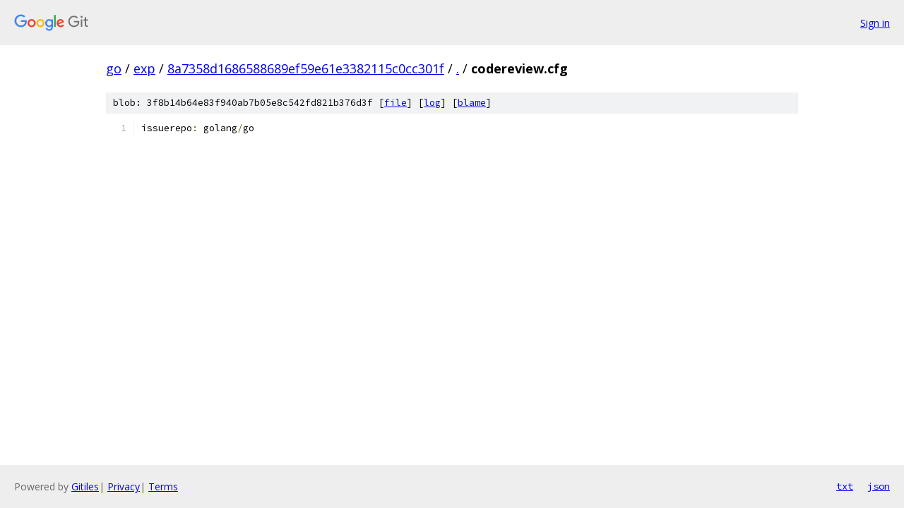

--- FILE ---
content_type: text/html; charset=utf-8
request_url: https://go.googlesource.com/exp/+/8a7358d1686588689ef59e61e3382115c0cc301f/codereview.cfg?autodive=0
body_size: 864
content:
<!DOCTYPE html><html lang="en"><head><meta charset="utf-8"><meta name="viewport" content="width=device-width, initial-scale=1"><title>codereview.cfg - exp - Git at Google</title><link rel="stylesheet" type="text/css" href="/+static/base.css"><link rel="stylesheet" type="text/css" href="/+static/prettify/prettify.css"><!-- default customHeadTagPart --></head><body class="Site"><header class="Site-header"><div class="Header"><a class="Header-image" href="/"><img src="//www.gstatic.com/images/branding/lockups/2x/lockup_git_color_108x24dp.png" width="108" height="24" alt="Google Git"></a><div class="Header-menu"> <a class="Header-menuItem" href="https://accounts.google.com/AccountChooser?faa=1&amp;continue=https://go.googlesource.com/login/exp/%2B/8a7358d1686588689ef59e61e3382115c0cc301f/codereview.cfg?autodive%3D0">Sign in</a> </div></div></header><div class="Site-content"><div class="Container "><div class="Breadcrumbs"><a class="Breadcrumbs-crumb" href="/?format=HTML">go</a> / <a class="Breadcrumbs-crumb" href="/exp/">exp</a> / <a class="Breadcrumbs-crumb" href="/exp/+/8a7358d1686588689ef59e61e3382115c0cc301f">8a7358d1686588689ef59e61e3382115c0cc301f</a> / <a class="Breadcrumbs-crumb" href="/exp/+/8a7358d1686588689ef59e61e3382115c0cc301f/?autodive=0">.</a> / <span class="Breadcrumbs-crumb">codereview.cfg</span></div><div class="u-sha1 u-monospace BlobSha1">blob: 3f8b14b64e83f940ab7b05e8c542fd821b376d3f [<a href="/exp/+/8a7358d1686588689ef59e61e3382115c0cc301f/codereview.cfg?autodive=0">file</a>] [<a href="/exp/+log/8a7358d1686588689ef59e61e3382115c0cc301f/codereview.cfg">log</a>] [<a href="/exp/+blame/8a7358d1686588689ef59e61e3382115c0cc301f/codereview.cfg">blame</a>]</div><table class="FileContents"><tr class="u-pre u-monospace FileContents-line"><td class="u-lineNum u-noSelect FileContents-lineNum" data-line-number="1"></td><td class="FileContents-lineContents" id="1"><span class="pln">issuerepo</span><span class="pun">:</span><span class="pln"> golang</span><span class="pun">/</span><span class="pln">go</span></td></tr></table><script nonce="bPFShbj3r27mv5CCCCqK1A">for (let lineNumEl of document.querySelectorAll('td.u-lineNum')) {lineNumEl.onclick = () => {window.location.hash = `#${lineNumEl.getAttribute('data-line-number')}`;};}</script></div> <!-- Container --></div> <!-- Site-content --><footer class="Site-footer"><div class="Footer"><span class="Footer-poweredBy">Powered by <a href="https://gerrit.googlesource.com/gitiles/">Gitiles</a>| <a href="https://policies.google.com/privacy">Privacy</a>| <a href="https://policies.google.com/terms">Terms</a></span><span class="Footer-formats"><a class="u-monospace Footer-formatsItem" href="?format=TEXT">txt</a> <a class="u-monospace Footer-formatsItem" href="?format=JSON">json</a></span></div></footer></body></html>